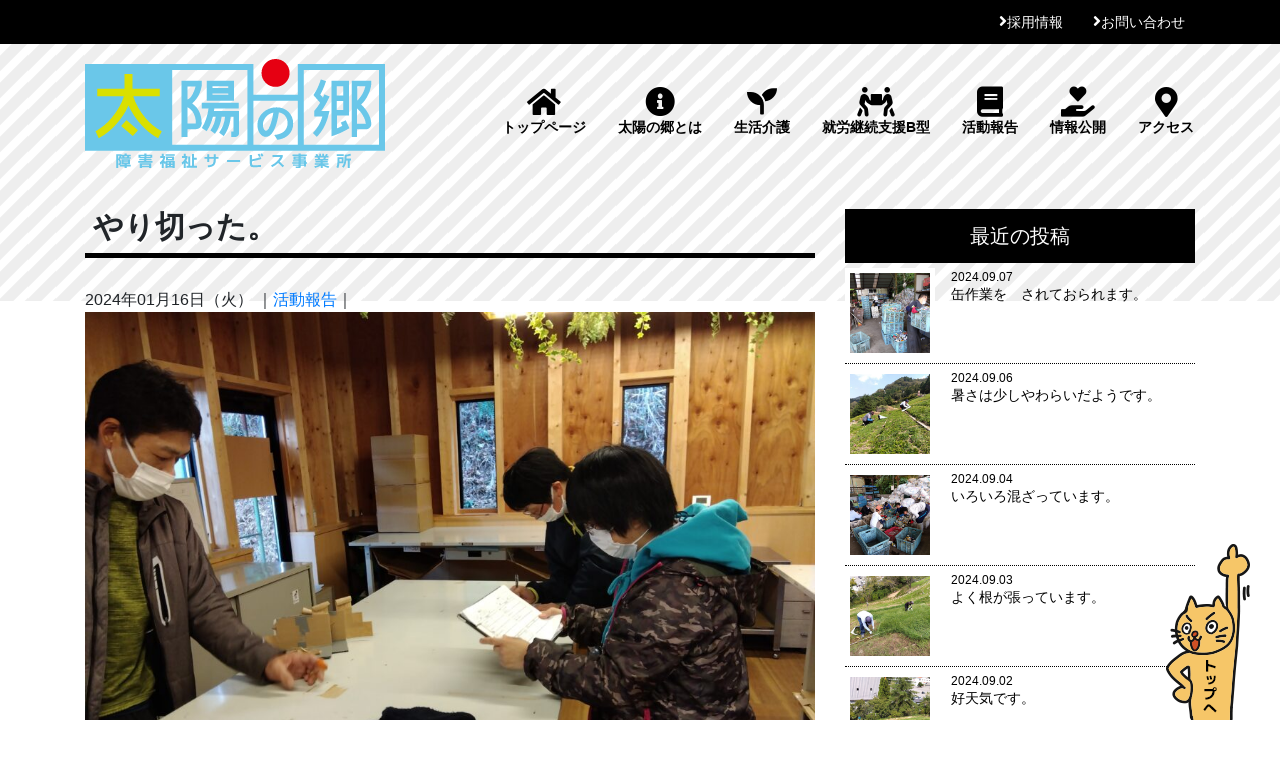

--- FILE ---
content_type: text/html; charset=UTF-8
request_url: http://taiyo-sato.com/archives/9877
body_size: 11614
content:
<!DOCTYPE html>
<html lang="ja">
<head>
<!-- Global site tag (gtag.js) - Google Analytics -->
<script async src="https://www.googletagmanager.com/gtag/js?id=UA-45250511-5"></script>
<script>
  window.dataLayer = window.dataLayer || [];
  function gtag(){dataLayer.push(arguments);}
  gtag('js', new Date());

  gtag('config', 'UA-45250511-5');
</script>

<meta charset="UTF-8">
<meta http-equiv="X-UA-Compatible" content="IE=edge">
<meta name="viewport" content="width=device-width, initial-scale=1">
<title>やり切った。 &#8211; 障害福祉サービス事業所　太陽の郷</title>
<meta name='robots' content='max-image-preview:large' />
<link rel='dns-prefetch' href='//ajax.googleapis.com' />
<link rel='dns-prefetch' href='//use.fontawesome.com' />
<link rel='dns-prefetch' href='//fonts.googleapis.com' />
<link rel="alternate" type="application/rss+xml" title="障害福祉サービス事業所　太陽の郷 &raquo; フィード" href="http://taiyo-sato.com/feed" />
<link rel="alternate" type="application/rss+xml" title="障害福祉サービス事業所　太陽の郷 &raquo; コメントフィード" href="http://taiyo-sato.com/comments/feed" />
<link rel="alternate" type="application/rss+xml" title="障害福祉サービス事業所　太陽の郷 &raquo; やり切った。 のコメントのフィード" href="http://taiyo-sato.com/archives/9877/feed" />
<script type="text/javascript">
/* <![CDATA[ */
window._wpemojiSettings = {"baseUrl":"https:\/\/s.w.org\/images\/core\/emoji\/14.0.0\/72x72\/","ext":".png","svgUrl":"https:\/\/s.w.org\/images\/core\/emoji\/14.0.0\/svg\/","svgExt":".svg","source":{"concatemoji":"http:\/\/taiyo-sato.com\/wp-includes\/js\/wp-emoji-release.min.js?ver=6.4.7"}};
/*! This file is auto-generated */
!function(i,n){var o,s,e;function c(e){try{var t={supportTests:e,timestamp:(new Date).valueOf()};sessionStorage.setItem(o,JSON.stringify(t))}catch(e){}}function p(e,t,n){e.clearRect(0,0,e.canvas.width,e.canvas.height),e.fillText(t,0,0);var t=new Uint32Array(e.getImageData(0,0,e.canvas.width,e.canvas.height).data),r=(e.clearRect(0,0,e.canvas.width,e.canvas.height),e.fillText(n,0,0),new Uint32Array(e.getImageData(0,0,e.canvas.width,e.canvas.height).data));return t.every(function(e,t){return e===r[t]})}function u(e,t,n){switch(t){case"flag":return n(e,"\ud83c\udff3\ufe0f\u200d\u26a7\ufe0f","\ud83c\udff3\ufe0f\u200b\u26a7\ufe0f")?!1:!n(e,"\ud83c\uddfa\ud83c\uddf3","\ud83c\uddfa\u200b\ud83c\uddf3")&&!n(e,"\ud83c\udff4\udb40\udc67\udb40\udc62\udb40\udc65\udb40\udc6e\udb40\udc67\udb40\udc7f","\ud83c\udff4\u200b\udb40\udc67\u200b\udb40\udc62\u200b\udb40\udc65\u200b\udb40\udc6e\u200b\udb40\udc67\u200b\udb40\udc7f");case"emoji":return!n(e,"\ud83e\udef1\ud83c\udffb\u200d\ud83e\udef2\ud83c\udfff","\ud83e\udef1\ud83c\udffb\u200b\ud83e\udef2\ud83c\udfff")}return!1}function f(e,t,n){var r="undefined"!=typeof WorkerGlobalScope&&self instanceof WorkerGlobalScope?new OffscreenCanvas(300,150):i.createElement("canvas"),a=r.getContext("2d",{willReadFrequently:!0}),o=(a.textBaseline="top",a.font="600 32px Arial",{});return e.forEach(function(e){o[e]=t(a,e,n)}),o}function t(e){var t=i.createElement("script");t.src=e,t.defer=!0,i.head.appendChild(t)}"undefined"!=typeof Promise&&(o="wpEmojiSettingsSupports",s=["flag","emoji"],n.supports={everything:!0,everythingExceptFlag:!0},e=new Promise(function(e){i.addEventListener("DOMContentLoaded",e,{once:!0})}),new Promise(function(t){var n=function(){try{var e=JSON.parse(sessionStorage.getItem(o));if("object"==typeof e&&"number"==typeof e.timestamp&&(new Date).valueOf()<e.timestamp+604800&&"object"==typeof e.supportTests)return e.supportTests}catch(e){}return null}();if(!n){if("undefined"!=typeof Worker&&"undefined"!=typeof OffscreenCanvas&&"undefined"!=typeof URL&&URL.createObjectURL&&"undefined"!=typeof Blob)try{var e="postMessage("+f.toString()+"("+[JSON.stringify(s),u.toString(),p.toString()].join(",")+"));",r=new Blob([e],{type:"text/javascript"}),a=new Worker(URL.createObjectURL(r),{name:"wpTestEmojiSupports"});return void(a.onmessage=function(e){c(n=e.data),a.terminate(),t(n)})}catch(e){}c(n=f(s,u,p))}t(n)}).then(function(e){for(var t in e)n.supports[t]=e[t],n.supports.everything=n.supports.everything&&n.supports[t],"flag"!==t&&(n.supports.everythingExceptFlag=n.supports.everythingExceptFlag&&n.supports[t]);n.supports.everythingExceptFlag=n.supports.everythingExceptFlag&&!n.supports.flag,n.DOMReady=!1,n.readyCallback=function(){n.DOMReady=!0}}).then(function(){return e}).then(function(){var e;n.supports.everything||(n.readyCallback(),(e=n.source||{}).concatemoji?t(e.concatemoji):e.wpemoji&&e.twemoji&&(t(e.twemoji),t(e.wpemoji)))}))}((window,document),window._wpemojiSettings);
/* ]]> */
</script>
<style id='wp-emoji-styles-inline-css' type='text/css'>

	img.wp-smiley, img.emoji {
		display: inline !important;
		border: none !important;
		box-shadow: none !important;
		height: 1em !important;
		width: 1em !important;
		margin: 0 0.07em !important;
		vertical-align: -0.1em !important;
		background: none !important;
		padding: 0 !important;
	}
</style>
<link rel='stylesheet' id='wp-block-library-css' href='http://taiyo-sato.com/wp-includes/css/dist/block-library/style.min.css?ver=6.4.7' type='text/css' media='all' />
<style id='classic-theme-styles-inline-css' type='text/css'>
/*! This file is auto-generated */
.wp-block-button__link{color:#fff;background-color:#32373c;border-radius:9999px;box-shadow:none;text-decoration:none;padding:calc(.667em + 2px) calc(1.333em + 2px);font-size:1.125em}.wp-block-file__button{background:#32373c;color:#fff;text-decoration:none}
</style>
<style id='global-styles-inline-css' type='text/css'>
body{--wp--preset--color--black: #000000;--wp--preset--color--cyan-bluish-gray: #abb8c3;--wp--preset--color--white: #ffffff;--wp--preset--color--pale-pink: #f78da7;--wp--preset--color--vivid-red: #cf2e2e;--wp--preset--color--luminous-vivid-orange: #ff6900;--wp--preset--color--luminous-vivid-amber: #fcb900;--wp--preset--color--light-green-cyan: #7bdcb5;--wp--preset--color--vivid-green-cyan: #00d084;--wp--preset--color--pale-cyan-blue: #8ed1fc;--wp--preset--color--vivid-cyan-blue: #0693e3;--wp--preset--color--vivid-purple: #9b51e0;--wp--preset--gradient--vivid-cyan-blue-to-vivid-purple: linear-gradient(135deg,rgba(6,147,227,1) 0%,rgb(155,81,224) 100%);--wp--preset--gradient--light-green-cyan-to-vivid-green-cyan: linear-gradient(135deg,rgb(122,220,180) 0%,rgb(0,208,130) 100%);--wp--preset--gradient--luminous-vivid-amber-to-luminous-vivid-orange: linear-gradient(135deg,rgba(252,185,0,1) 0%,rgba(255,105,0,1) 100%);--wp--preset--gradient--luminous-vivid-orange-to-vivid-red: linear-gradient(135deg,rgba(255,105,0,1) 0%,rgb(207,46,46) 100%);--wp--preset--gradient--very-light-gray-to-cyan-bluish-gray: linear-gradient(135deg,rgb(238,238,238) 0%,rgb(169,184,195) 100%);--wp--preset--gradient--cool-to-warm-spectrum: linear-gradient(135deg,rgb(74,234,220) 0%,rgb(151,120,209) 20%,rgb(207,42,186) 40%,rgb(238,44,130) 60%,rgb(251,105,98) 80%,rgb(254,248,76) 100%);--wp--preset--gradient--blush-light-purple: linear-gradient(135deg,rgb(255,206,236) 0%,rgb(152,150,240) 100%);--wp--preset--gradient--blush-bordeaux: linear-gradient(135deg,rgb(254,205,165) 0%,rgb(254,45,45) 50%,rgb(107,0,62) 100%);--wp--preset--gradient--luminous-dusk: linear-gradient(135deg,rgb(255,203,112) 0%,rgb(199,81,192) 50%,rgb(65,88,208) 100%);--wp--preset--gradient--pale-ocean: linear-gradient(135deg,rgb(255,245,203) 0%,rgb(182,227,212) 50%,rgb(51,167,181) 100%);--wp--preset--gradient--electric-grass: linear-gradient(135deg,rgb(202,248,128) 0%,rgb(113,206,126) 100%);--wp--preset--gradient--midnight: linear-gradient(135deg,rgb(2,3,129) 0%,rgb(40,116,252) 100%);--wp--preset--font-size--small: 13px;--wp--preset--font-size--medium: 20px;--wp--preset--font-size--large: 36px;--wp--preset--font-size--x-large: 42px;--wp--preset--spacing--20: 0.44rem;--wp--preset--spacing--30: 0.67rem;--wp--preset--spacing--40: 1rem;--wp--preset--spacing--50: 1.5rem;--wp--preset--spacing--60: 2.25rem;--wp--preset--spacing--70: 3.38rem;--wp--preset--spacing--80: 5.06rem;--wp--preset--shadow--natural: 6px 6px 9px rgba(0, 0, 0, 0.2);--wp--preset--shadow--deep: 12px 12px 50px rgba(0, 0, 0, 0.4);--wp--preset--shadow--sharp: 6px 6px 0px rgba(0, 0, 0, 0.2);--wp--preset--shadow--outlined: 6px 6px 0px -3px rgba(255, 255, 255, 1), 6px 6px rgba(0, 0, 0, 1);--wp--preset--shadow--crisp: 6px 6px 0px rgba(0, 0, 0, 1);}:where(.is-layout-flex){gap: 0.5em;}:where(.is-layout-grid){gap: 0.5em;}body .is-layout-flow > .alignleft{float: left;margin-inline-start: 0;margin-inline-end: 2em;}body .is-layout-flow > .alignright{float: right;margin-inline-start: 2em;margin-inline-end: 0;}body .is-layout-flow > .aligncenter{margin-left: auto !important;margin-right: auto !important;}body .is-layout-constrained > .alignleft{float: left;margin-inline-start: 0;margin-inline-end: 2em;}body .is-layout-constrained > .alignright{float: right;margin-inline-start: 2em;margin-inline-end: 0;}body .is-layout-constrained > .aligncenter{margin-left: auto !important;margin-right: auto !important;}body .is-layout-constrained > :where(:not(.alignleft):not(.alignright):not(.alignfull)){max-width: var(--wp--style--global--content-size);margin-left: auto !important;margin-right: auto !important;}body .is-layout-constrained > .alignwide{max-width: var(--wp--style--global--wide-size);}body .is-layout-flex{display: flex;}body .is-layout-flex{flex-wrap: wrap;align-items: center;}body .is-layout-flex > *{margin: 0;}body .is-layout-grid{display: grid;}body .is-layout-grid > *{margin: 0;}:where(.wp-block-columns.is-layout-flex){gap: 2em;}:where(.wp-block-columns.is-layout-grid){gap: 2em;}:where(.wp-block-post-template.is-layout-flex){gap: 1.25em;}:where(.wp-block-post-template.is-layout-grid){gap: 1.25em;}.has-black-color{color: var(--wp--preset--color--black) !important;}.has-cyan-bluish-gray-color{color: var(--wp--preset--color--cyan-bluish-gray) !important;}.has-white-color{color: var(--wp--preset--color--white) !important;}.has-pale-pink-color{color: var(--wp--preset--color--pale-pink) !important;}.has-vivid-red-color{color: var(--wp--preset--color--vivid-red) !important;}.has-luminous-vivid-orange-color{color: var(--wp--preset--color--luminous-vivid-orange) !important;}.has-luminous-vivid-amber-color{color: var(--wp--preset--color--luminous-vivid-amber) !important;}.has-light-green-cyan-color{color: var(--wp--preset--color--light-green-cyan) !important;}.has-vivid-green-cyan-color{color: var(--wp--preset--color--vivid-green-cyan) !important;}.has-pale-cyan-blue-color{color: var(--wp--preset--color--pale-cyan-blue) !important;}.has-vivid-cyan-blue-color{color: var(--wp--preset--color--vivid-cyan-blue) !important;}.has-vivid-purple-color{color: var(--wp--preset--color--vivid-purple) !important;}.has-black-background-color{background-color: var(--wp--preset--color--black) !important;}.has-cyan-bluish-gray-background-color{background-color: var(--wp--preset--color--cyan-bluish-gray) !important;}.has-white-background-color{background-color: var(--wp--preset--color--white) !important;}.has-pale-pink-background-color{background-color: var(--wp--preset--color--pale-pink) !important;}.has-vivid-red-background-color{background-color: var(--wp--preset--color--vivid-red) !important;}.has-luminous-vivid-orange-background-color{background-color: var(--wp--preset--color--luminous-vivid-orange) !important;}.has-luminous-vivid-amber-background-color{background-color: var(--wp--preset--color--luminous-vivid-amber) !important;}.has-light-green-cyan-background-color{background-color: var(--wp--preset--color--light-green-cyan) !important;}.has-vivid-green-cyan-background-color{background-color: var(--wp--preset--color--vivid-green-cyan) !important;}.has-pale-cyan-blue-background-color{background-color: var(--wp--preset--color--pale-cyan-blue) !important;}.has-vivid-cyan-blue-background-color{background-color: var(--wp--preset--color--vivid-cyan-blue) !important;}.has-vivid-purple-background-color{background-color: var(--wp--preset--color--vivid-purple) !important;}.has-black-border-color{border-color: var(--wp--preset--color--black) !important;}.has-cyan-bluish-gray-border-color{border-color: var(--wp--preset--color--cyan-bluish-gray) !important;}.has-white-border-color{border-color: var(--wp--preset--color--white) !important;}.has-pale-pink-border-color{border-color: var(--wp--preset--color--pale-pink) !important;}.has-vivid-red-border-color{border-color: var(--wp--preset--color--vivid-red) !important;}.has-luminous-vivid-orange-border-color{border-color: var(--wp--preset--color--luminous-vivid-orange) !important;}.has-luminous-vivid-amber-border-color{border-color: var(--wp--preset--color--luminous-vivid-amber) !important;}.has-light-green-cyan-border-color{border-color: var(--wp--preset--color--light-green-cyan) !important;}.has-vivid-green-cyan-border-color{border-color: var(--wp--preset--color--vivid-green-cyan) !important;}.has-pale-cyan-blue-border-color{border-color: var(--wp--preset--color--pale-cyan-blue) !important;}.has-vivid-cyan-blue-border-color{border-color: var(--wp--preset--color--vivid-cyan-blue) !important;}.has-vivid-purple-border-color{border-color: var(--wp--preset--color--vivid-purple) !important;}.has-vivid-cyan-blue-to-vivid-purple-gradient-background{background: var(--wp--preset--gradient--vivid-cyan-blue-to-vivid-purple) !important;}.has-light-green-cyan-to-vivid-green-cyan-gradient-background{background: var(--wp--preset--gradient--light-green-cyan-to-vivid-green-cyan) !important;}.has-luminous-vivid-amber-to-luminous-vivid-orange-gradient-background{background: var(--wp--preset--gradient--luminous-vivid-amber-to-luminous-vivid-orange) !important;}.has-luminous-vivid-orange-to-vivid-red-gradient-background{background: var(--wp--preset--gradient--luminous-vivid-orange-to-vivid-red) !important;}.has-very-light-gray-to-cyan-bluish-gray-gradient-background{background: var(--wp--preset--gradient--very-light-gray-to-cyan-bluish-gray) !important;}.has-cool-to-warm-spectrum-gradient-background{background: var(--wp--preset--gradient--cool-to-warm-spectrum) !important;}.has-blush-light-purple-gradient-background{background: var(--wp--preset--gradient--blush-light-purple) !important;}.has-blush-bordeaux-gradient-background{background: var(--wp--preset--gradient--blush-bordeaux) !important;}.has-luminous-dusk-gradient-background{background: var(--wp--preset--gradient--luminous-dusk) !important;}.has-pale-ocean-gradient-background{background: var(--wp--preset--gradient--pale-ocean) !important;}.has-electric-grass-gradient-background{background: var(--wp--preset--gradient--electric-grass) !important;}.has-midnight-gradient-background{background: var(--wp--preset--gradient--midnight) !important;}.has-small-font-size{font-size: var(--wp--preset--font-size--small) !important;}.has-medium-font-size{font-size: var(--wp--preset--font-size--medium) !important;}.has-large-font-size{font-size: var(--wp--preset--font-size--large) !important;}.has-x-large-font-size{font-size: var(--wp--preset--font-size--x-large) !important;}
.wp-block-navigation a:where(:not(.wp-element-button)){color: inherit;}
:where(.wp-block-post-template.is-layout-flex){gap: 1.25em;}:where(.wp-block-post-template.is-layout-grid){gap: 1.25em;}
:where(.wp-block-columns.is-layout-flex){gap: 2em;}:where(.wp-block-columns.is-layout-grid){gap: 2em;}
.wp-block-pullquote{font-size: 1.5em;line-height: 1.6;}
</style>
<link rel='stylesheet' id='contact-form-7-css' href='http://taiyo-sato.com/wp-content/plugins/contact-form-7/includes/css/styles.css?ver=5.5.2' type='text/css' media='all' />
<link rel='stylesheet' id='bootstrap-css' href='http://taiyo-sato.com/wp-content/themes/taiyo-sato/css/bootstrap-4.0.0.css?ver=6.4.7' type='text/css' media='all' />
<link rel='stylesheet' id='style-css' href='http://taiyo-sato.com/wp-content/themes/taiyo-sato/style.css?ver=6.4.7' type='text/css' media='all' />
<link rel='stylesheet' id='fontawesome-css' href='//use.fontawesome.com/releases/v5.10.0/css/all.css?ver=6.4.7' type='text/css' media='all' />
<link rel='stylesheet' id='googlefont-css' href='//fonts.googleapis.com/earlyaccess/mplus1p.css?ver=6.4.7' type='text/css' media='all' />
<style id='akismet-widget-style-inline-css' type='text/css'>

			.a-stats {
				--akismet-color-mid-green: #357b49;
				--akismet-color-white: #fff;
				--akismet-color-light-grey: #f6f7f7;

				max-width: 350px;
				width: auto;
			}

			.a-stats * {
				all: unset;
				box-sizing: border-box;
			}

			.a-stats strong {
				font-weight: 600;
			}

			.a-stats a.a-stats__link,
			.a-stats a.a-stats__link:visited,
			.a-stats a.a-stats__link:active {
				background: var(--akismet-color-mid-green);
				border: none;
				box-shadow: none;
				border-radius: 8px;
				color: var(--akismet-color-white);
				cursor: pointer;
				display: block;
				font-family: -apple-system, BlinkMacSystemFont, 'Segoe UI', 'Roboto', 'Oxygen-Sans', 'Ubuntu', 'Cantarell', 'Helvetica Neue', sans-serif;
				font-weight: 500;
				padding: 12px;
				text-align: center;
				text-decoration: none;
				transition: all 0.2s ease;
			}

			/* Extra specificity to deal with TwentyTwentyOne focus style */
			.widget .a-stats a.a-stats__link:focus {
				background: var(--akismet-color-mid-green);
				color: var(--akismet-color-white);
				text-decoration: none;
			}

			.a-stats a.a-stats__link:hover {
				filter: brightness(110%);
				box-shadow: 0 4px 12px rgba(0, 0, 0, 0.06), 0 0 2px rgba(0, 0, 0, 0.16);
			}

			.a-stats .count {
				color: var(--akismet-color-white);
				display: block;
				font-size: 1.5em;
				line-height: 1.4;
				padding: 0 13px;
				white-space: nowrap;
			}
		
</style>
<link rel='stylesheet' id='slb_core-css' href='http://taiyo-sato.com/wp-content/plugins/simple-lightbox/client/css/app.css?ver=2.9.3' type='text/css' media='all' />
<script type="text/javascript" src="//ajax.googleapis.com/ajax/libs/jquery/3.3.1/jquery.min.js?ver=3.3.1" id="jquery-js"></script>
<script type="text/javascript" src="http://taiyo-sato.com/wp-content/themes/taiyo-sato/js/bootstrap-4.0.0.js?ver=4.0.0" id="bootstrap-script-js"></script>
<script type="text/javascript" src="http://taiyo-sato.com/wp-content/themes/taiyo-sato/js/popper.min.js?ver=6.4.7" id="popper-js"></script>
<link rel="https://api.w.org/" href="http://taiyo-sato.com/wp-json/" /><link rel="alternate" type="application/json" href="http://taiyo-sato.com/wp-json/wp/v2/posts/9877" /><link rel="EditURI" type="application/rsd+xml" title="RSD" href="http://taiyo-sato.com/xmlrpc.php?rsd" />
<meta name="generator" content="WordPress 6.4.7" />
<link rel="canonical" href="http://taiyo-sato.com/archives/9877" />
<link rel='shortlink' href='http://taiyo-sato.com/?p=9877' />
<link rel="alternate" type="application/json+oembed" href="http://taiyo-sato.com/wp-json/oembed/1.0/embed?url=http%3A%2F%2Ftaiyo-sato.com%2Farchives%2F9877" />
<link rel="alternate" type="text/xml+oembed" href="http://taiyo-sato.com/wp-json/oembed/1.0/embed?url=http%3A%2F%2Ftaiyo-sato.com%2Farchives%2F9877&#038;format=xml" />
<style type="text/css">.recentcomments a{display:inline !important;padding:0 !important;margin:0 !important;}</style></head>
<body class="single %e3%82%84%e3%82%8a%e5%88%87%e3%81%a3%e3%81%9f%e3%80%82">
<div class="container-fluid bg_black topbar" id="top">
	<div class="container">
      <ul id="menu-topbar-nav" class="nav nav-pills justify-content-end"><li id="menu-item-35" class="recruit menu-item menu-item-type-post_type menu-item-object-page menu-item-35"><a href="http://taiyo-sato.com/recruit">採用情報</a></li>
<li id="menu-item-34" class="menu-item menu-item-type-post_type menu-item-object-page menu-item-34"><a href="http://taiyo-sato.com/contact">お問い合わせ</a></li>
</ul>	</div>
</div>
<div class="container-fluid bg_stripe01 box_header-fluid">
	<div class="container box_header">
        <p class="header-title"><a href="http://taiyo-sato.com"><img src="/images/logo.svg" alt="障害福祉サービス事業所　太陽の郷" width="300"></a></p>
    
		<label class="toggle" for="open"><i class="fa fa-bars" aria-hidden="true"></i></label>
		<input id="open" type="checkbox">
		<div id="header_nav">
			<nav>
				<ul class="nav ul_header_nav">
					<li class="nav-item"> <a class="nav-link" href="http://taiyo-sato.com"><i class="fas fa-home"></i>トップページ</a> </li>
					<li class="nav-item"> <a class="nav-link" href="/about"><i class="fas fa-info-circle"></i>太陽の郷とは</a> </li>
					<li class="nav-item"> <a class="nav-link" href="/seikatsu"><i class="fas fa-seedling"></i>生活介護</a> </li>
					<li class="nav-item"> <a class="nav-link" href="/syurou"><i class="fas fa-people-carry"></i>就労継続支援B型</a> </li>
					<li class="nav-item"> <a class="nav-link" href="/news"><i class="fas fa-book"></i>活動報告</a> </li>
					<li class="nav-item"> <a class="nav-link" href="/information"><i class="fas fa-hand-holding-heart"></i>情報公開</a> </li>
					<li class="nav-item"> <a class="nav-link" href="/access"><i class="fas fa-map-marker-alt"></i>アクセス</a> </li>
				</ul>
			</nav>
		</div>
	</div>
</div>
<div class="container-fluid container_content">
	<div class="container">
		<div class="row justify-content-center py-5">
			<div class="col-xl-12">
				<div class="row">
					<div class="col-lg-8 pb-5">
																			<h2 class="ttl_h2 entry-title">やり切った。</h2>
						<div class="post-day">2024年01月16日（火） ｜<a href="http://taiyo-sato.com/?cat=5">活動報告</a>｜</div>
						<div class="post">
							
<figure class="wp-block-image size-large"><img fetchpriority="high" decoding="async" width="1024" height="768" src="http://taiyo-sato.com/wp-content/uploads/2024/01/1000000907-1024x768.jpg" alt="" class="wp-image-9878" srcset="http://taiyo-sato.com/wp-content/uploads/2024/01/1000000907-1024x768.jpg 1024w, http://taiyo-sato.com/wp-content/uploads/2024/01/1000000907-300x225.jpg 300w, http://taiyo-sato.com/wp-content/uploads/2024/01/1000000907-768x576.jpg 768w, http://taiyo-sato.com/wp-content/uploads/2024/01/1000000907-1536x1152.jpg 1536w, http://taiyo-sato.com/wp-content/uploads/2024/01/1000000907-2048x1536.jpg 2048w" sizes="(max-width: 1024px) 100vw, 1024px" /></figure>



<p>DM作業の片付けを゙されておられます。かなりの量がありましたがたった今終わりました。皆さんやり切ったといった表情で後片付けを゙されておられます。</p>
						</div>
						<div class="post-alt">
												<a href="http://taiyo-sato.com/archives/9877#respond">コメント（0）</a>
						</div>
						<div class="other-contents">
							<div id="comment_area">
	<div id="respond" class="comment-respond">
		<h3 id="reply-title" class="comment-reply-title">コメントはこちら <small><a rel="nofollow" id="cancel-comment-reply-link" href="/archives/9877#respond" style="display:none;">コメントをキャンセル</a></small></h3><form action="http://taiyo-sato.com/wp-comments-post.php" method="post" id="commentform" class="comment-form" novalidate><p class="commentNotesBefore">入力エリアすべてが必須項目です。メールアドレスが公開されることはありません。</p><p class="comment-form-comment"><textarea id="comment" name="comment" cols="50" rows="6" aria-required="true" placeholder="＊本文" /></textarea></p><p class="commentNotesAfter">内容をご確認の上、送信してください。</p><p class="comment-form-author"><input id="author" name="author" type="text" value="" size="30" placeholder="＊お名前" /></p>
<p class="comment-form-email"><input id="email" name="email" type="text" value="" size="30"placeholder="＊メールアドレス" /></p>

<p class="comment-form-cookies-consent"><input id="wp-comment-cookies-consent" name="wp-comment-cookies-consent" type="checkbox" value="yes" /> <label for="wp-comment-cookies-consent">次回のコメントで使用するためブラウザーに自分の名前、メールアドレス、サイトを保存する。</label></p>
<p class="form-submit"><input name="submit" type="submit" id="submit" class="submit" value="送信" /> <input type='hidden' name='comment_post_ID' value='9877' id='comment_post_ID' />
<input type='hidden' name='comment_parent' id='comment_parent' value='0' />
</p><p style="display: none;"><input type="hidden" id="akismet_comment_nonce" name="akismet_comment_nonce" value="65920ba537" /></p><p style="display: none !important;" class="akismet-fields-container" data-prefix="ak_"><label>&#916;<textarea name="ak_hp_textarea" cols="45" rows="8" maxlength="100"></textarea></label><input type="hidden" id="ak_js_1" name="ak_js" value="146"/><script>document.getElementById( "ak_js_1" ).setAttribute( "value", ( new Date() ).getTime() );</script></p></form>	</div><!-- #respond -->
	<p class="akismet_comment_form_privacy_notice">This site uses Akismet to reduce spam. <a href="https://akismet.com/privacy/" target="_blank" rel="nofollow noopener">Learn how your comment data is processed.</a></p></div>
						<!-- /.other-contents --></div>
						<div class="relate-contents">
							<div class="pagenav">
								<div class="prev"><< <a href="http://taiyo-sato.com/archives/9873" rel="prev">今日も寒さは&#8230;</a></div>
								<div class="next"><a href="http://taiyo-sato.com/archives/9882" rel="next">地面が凍っています。</a> >></div>
							</div><!--pagenav -->
						<!-- /.relate-contents --></div>
											</div>
					<div class="col-lg-4 sidebar">
  <h3 class="h3_sidebar2">最近の投稿</h3>
    <ul class="list-unstyled list-unstyled_news_side">
  <a href="http://taiyo-sato.com/archives/10260">
    <li class="media">
      <div class="box_img d-flex mr-3">
                    <img src="http://taiyo-sato.com/wp-content/uploads/2024/09/1000001377-scaled.jpg" class="attachment-index_thumbnail size-index_thumbnail wp-post-image" alt="" decoding="async" loading="lazy" srcset="http://taiyo-sato.com/wp-content/uploads/2024/09/1000001377-scaled.jpg 2560w, http://taiyo-sato.com/wp-content/uploads/2024/09/1000001377-300x225.jpg 300w, http://taiyo-sato.com/wp-content/uploads/2024/09/1000001377-1024x768.jpg 1024w, http://taiyo-sato.com/wp-content/uploads/2024/09/1000001377-768x576.jpg 768w, http://taiyo-sato.com/wp-content/uploads/2024/09/1000001377-1536x1152.jpg 1536w, http://taiyo-sato.com/wp-content/uploads/2024/09/1000001377-2048x1536.jpg 2048w" sizes="(max-width: 2560px) 100vw, 2560px" />              </div>
      <div class="media-body">
        <p class="my-0 gorinya_date">2024.09.07</p>
        <h6 class="gorinya_title">缶作業を゙されておられます。</h6>
      </div>
    </li>
  </a>
  <a href="http://taiyo-sato.com/archives/10257">
    <li class="media">
      <div class="box_img d-flex mr-3">
                    <img src="http://taiyo-sato.com/wp-content/uploads/2024/09/1000001375-scaled.jpg" class="attachment-index_thumbnail size-index_thumbnail wp-post-image" alt="" decoding="async" loading="lazy" srcset="http://taiyo-sato.com/wp-content/uploads/2024/09/1000001375-scaled.jpg 2560w, http://taiyo-sato.com/wp-content/uploads/2024/09/1000001375-300x225.jpg 300w, http://taiyo-sato.com/wp-content/uploads/2024/09/1000001375-1024x768.jpg 1024w, http://taiyo-sato.com/wp-content/uploads/2024/09/1000001375-768x576.jpg 768w, http://taiyo-sato.com/wp-content/uploads/2024/09/1000001375-1536x1152.jpg 1536w, http://taiyo-sato.com/wp-content/uploads/2024/09/1000001375-2048x1536.jpg 2048w" sizes="(max-width: 2560px) 100vw, 2560px" />              </div>
      <div class="media-body">
        <p class="my-0 gorinya_date">2024.09.06</p>
        <h6 class="gorinya_title">暑さは少しやわらいだようです。</h6>
      </div>
    </li>
  </a>
  <a href="http://taiyo-sato.com/archives/10254">
    <li class="media">
      <div class="box_img d-flex mr-3">
                    <img src="http://taiyo-sato.com/wp-content/uploads/2024/09/1000001369-scaled.jpg" class="attachment-index_thumbnail size-index_thumbnail wp-post-image" alt="" decoding="async" loading="lazy" srcset="http://taiyo-sato.com/wp-content/uploads/2024/09/1000001369-scaled.jpg 2560w, http://taiyo-sato.com/wp-content/uploads/2024/09/1000001369-300x225.jpg 300w, http://taiyo-sato.com/wp-content/uploads/2024/09/1000001369-1024x768.jpg 1024w, http://taiyo-sato.com/wp-content/uploads/2024/09/1000001369-768x576.jpg 768w, http://taiyo-sato.com/wp-content/uploads/2024/09/1000001369-1536x1152.jpg 1536w, http://taiyo-sato.com/wp-content/uploads/2024/09/1000001369-2048x1536.jpg 2048w" sizes="(max-width: 2560px) 100vw, 2560px" />              </div>
      <div class="media-body">
        <p class="my-0 gorinya_date">2024.09.04</p>
        <h6 class="gorinya_title">いろいろ混ざっています。</h6>
      </div>
    </li>
  </a>
  <a href="http://taiyo-sato.com/archives/10251">
    <li class="media">
      <div class="box_img d-flex mr-3">
                    <img src="http://taiyo-sato.com/wp-content/uploads/2024/09/1000001366-scaled.jpg" class="attachment-index_thumbnail size-index_thumbnail wp-post-image" alt="" decoding="async" loading="lazy" srcset="http://taiyo-sato.com/wp-content/uploads/2024/09/1000001366-scaled.jpg 2560w, http://taiyo-sato.com/wp-content/uploads/2024/09/1000001366-300x225.jpg 300w, http://taiyo-sato.com/wp-content/uploads/2024/09/1000001366-1024x768.jpg 1024w, http://taiyo-sato.com/wp-content/uploads/2024/09/1000001366-768x576.jpg 768w, http://taiyo-sato.com/wp-content/uploads/2024/09/1000001366-1536x1152.jpg 1536w, http://taiyo-sato.com/wp-content/uploads/2024/09/1000001366-2048x1536.jpg 2048w" sizes="(max-width: 2560px) 100vw, 2560px" />              </div>
      <div class="media-body">
        <p class="my-0 gorinya_date">2024.09.03</p>
        <h6 class="gorinya_title">よく根が張っています。</h6>
      </div>
    </li>
  </a>
  <a href="http://taiyo-sato.com/archives/10248">
    <li class="media">
      <div class="box_img d-flex mr-3">
                    <img src="http://taiyo-sato.com/wp-content/uploads/2024/09/1000001363-scaled.jpg" class="attachment-index_thumbnail size-index_thumbnail wp-post-image" alt="" decoding="async" loading="lazy" srcset="http://taiyo-sato.com/wp-content/uploads/2024/09/1000001363-scaled.jpg 2560w, http://taiyo-sato.com/wp-content/uploads/2024/09/1000001363-300x225.jpg 300w, http://taiyo-sato.com/wp-content/uploads/2024/09/1000001363-1024x768.jpg 1024w, http://taiyo-sato.com/wp-content/uploads/2024/09/1000001363-768x576.jpg 768w, http://taiyo-sato.com/wp-content/uploads/2024/09/1000001363-1536x1152.jpg 1536w, http://taiyo-sato.com/wp-content/uploads/2024/09/1000001363-2048x1536.jpg 2048w" sizes="(max-width: 2560px) 100vw, 2560px" />              </div>
      <div class="media-body">
        <p class="my-0 gorinya_date">2024.09.02</p>
        <h6 class="gorinya_title">好天気です。</h6>
      </div>
    </li>
  </a>
  <a href="http://taiyo-sato.com/archives/10245">
    <li class="media">
      <div class="box_img d-flex mr-3">
                    <img src="http://taiyo-sato.com/wp-content/uploads/2024/08/1000001360-scaled.jpg" class="attachment-index_thumbnail size-index_thumbnail wp-post-image" alt="" decoding="async" loading="lazy" srcset="http://taiyo-sato.com/wp-content/uploads/2024/08/1000001360-scaled.jpg 2560w, http://taiyo-sato.com/wp-content/uploads/2024/08/1000001360-300x225.jpg 300w, http://taiyo-sato.com/wp-content/uploads/2024/08/1000001360-1024x768.jpg 1024w, http://taiyo-sato.com/wp-content/uploads/2024/08/1000001360-768x576.jpg 768w, http://taiyo-sato.com/wp-content/uploads/2024/08/1000001360-1536x1152.jpg 1536w, http://taiyo-sato.com/wp-content/uploads/2024/08/1000001360-2048x1536.jpg 2048w" sizes="(max-width: 2560px) 100vw, 2560px" />              </div>
      <div class="media-body">
        <p class="my-0 gorinya_date">2024.08.28</p>
        <h6 class="gorinya_title">明日から数日間台風の影響で雨の予報がでています。</h6>
      </div>
    </li>
  </a>
</ul>
    <div class="side_widget_area"><div><div class="searchform">
<form method="get" action="http://taiyo-sato.com/">
<div>
<input type="text" name="s" />
<button type="submit"><i class="fa fa-search" aria-hidden="true"></i></button>
</div>
</form>
</div>
</div><div><h3 class="h3_sidebar2">カテゴリー</h3>
			<ul>
					<li class="cat-item cat-item-6"><a href="http://taiyo-sato.com/archives/category/%e3%81%8a%e7%9f%a5%e3%82%89%e3%81%9b">お知らせ</a> (2)
</li>
	<li class="cat-item cat-item-3"><a href="http://taiyo-sato.com/archives/category/%e3%82%a4%e3%83%99%e3%83%b3%e3%83%88">イベント</a> (7)
</li>
	<li class="cat-item cat-item-1"><a href="http://taiyo-sato.com/archives/category/%e6%9c%aa%e5%88%86%e9%a1%9e">未分類</a> (70)
</li>
	<li class="cat-item cat-item-5"><a href="http://taiyo-sato.com/archives/category/%e6%b4%bb%e5%8b%95%e5%a0%b1%e5%91%8a">活動報告</a> (1,845)
</li>
			</ul>

			</div><div><h3 class="h3_sidebar2">アーカイブ</h3>
			<ul>
					<li><a href='http://taiyo-sato.com/archives/date/2024/09'>2024年9月</a>&nbsp;(5)</li>
	<li><a href='http://taiyo-sato.com/archives/date/2024/08'>2024年8月</a>&nbsp;(8)</li>
	<li><a href='http://taiyo-sato.com/archives/date/2024/07'>2024年7月</a>&nbsp;(12)</li>
	<li><a href='http://taiyo-sato.com/archives/date/2024/06'>2024年6月</a>&nbsp;(17)</li>
	<li><a href='http://taiyo-sato.com/archives/date/2024/05'>2024年5月</a>&nbsp;(19)</li>
	<li><a href='http://taiyo-sato.com/archives/date/2024/04'>2024年4月</a>&nbsp;(14)</li>
	<li><a href='http://taiyo-sato.com/archives/date/2024/03'>2024年3月</a>&nbsp;(17)</li>
	<li><a href='http://taiyo-sato.com/archives/date/2024/02'>2024年2月</a>&nbsp;(16)</li>
	<li><a href='http://taiyo-sato.com/archives/date/2024/01'>2024年1月</a>&nbsp;(19)</li>
	<li><a href='http://taiyo-sato.com/archives/date/2023/12'>2023年12月</a>&nbsp;(20)</li>
	<li><a href='http://taiyo-sato.com/archives/date/2023/11'>2023年11月</a>&nbsp;(20)</li>
	<li><a href='http://taiyo-sato.com/archives/date/2023/10'>2023年10月</a>&nbsp;(19)</li>
	<li><a href='http://taiyo-sato.com/archives/date/2023/09'>2023年9月</a>&nbsp;(14)</li>
	<li><a href='http://taiyo-sato.com/archives/date/2023/08'>2023年8月</a>&nbsp;(16)</li>
	<li><a href='http://taiyo-sato.com/archives/date/2023/07'>2023年7月</a>&nbsp;(21)</li>
	<li><a href='http://taiyo-sato.com/archives/date/2023/06'>2023年6月</a>&nbsp;(2)</li>
	<li><a href='http://taiyo-sato.com/archives/date/2023/05'>2023年5月</a>&nbsp;(14)</li>
	<li><a href='http://taiyo-sato.com/archives/date/2023/04'>2023年4月</a>&nbsp;(8)</li>
	<li><a href='http://taiyo-sato.com/archives/date/2023/03'>2023年3月</a>&nbsp;(24)</li>
	<li><a href='http://taiyo-sato.com/archives/date/2023/02'>2023年2月</a>&nbsp;(1)</li>
	<li><a href='http://taiyo-sato.com/archives/date/2022/12'>2022年12月</a>&nbsp;(1)</li>
	<li><a href='http://taiyo-sato.com/archives/date/2022/11'>2022年11月</a>&nbsp;(5)</li>
	<li><a href='http://taiyo-sato.com/archives/date/2022/10'>2022年10月</a>&nbsp;(5)</li>
	<li><a href='http://taiyo-sato.com/archives/date/2022/09'>2022年9月</a>&nbsp;(3)</li>
	<li><a href='http://taiyo-sato.com/archives/date/2022/08'>2022年8月</a>&nbsp;(13)</li>
	<li><a href='http://taiyo-sato.com/archives/date/2022/07'>2022年7月</a>&nbsp;(22)</li>
	<li><a href='http://taiyo-sato.com/archives/date/2022/06'>2022年6月</a>&nbsp;(13)</li>
	<li><a href='http://taiyo-sato.com/archives/date/2022/05'>2022年5月</a>&nbsp;(11)</li>
	<li><a href='http://taiyo-sato.com/archives/date/2022/04'>2022年4月</a>&nbsp;(16)</li>
	<li><a href='http://taiyo-sato.com/archives/date/2022/03'>2022年3月</a>&nbsp;(18)</li>
	<li><a href='http://taiyo-sato.com/archives/date/2022/02'>2022年2月</a>&nbsp;(12)</li>
	<li><a href='http://taiyo-sato.com/archives/date/2022/01'>2022年1月</a>&nbsp;(22)</li>
	<li><a href='http://taiyo-sato.com/archives/date/2021/12'>2021年12月</a>&nbsp;(21)</li>
	<li><a href='http://taiyo-sato.com/archives/date/2021/11'>2021年11月</a>&nbsp;(16)</li>
	<li><a href='http://taiyo-sato.com/archives/date/2021/10'>2021年10月</a>&nbsp;(18)</li>
	<li><a href='http://taiyo-sato.com/archives/date/2021/09'>2021年9月</a>&nbsp;(24)</li>
	<li><a href='http://taiyo-sato.com/archives/date/2021/08'>2021年8月</a>&nbsp;(24)</li>
	<li><a href='http://taiyo-sato.com/archives/date/2021/07'>2021年7月</a>&nbsp;(28)</li>
	<li><a href='http://taiyo-sato.com/archives/date/2021/06'>2021年6月</a>&nbsp;(31)</li>
	<li><a href='http://taiyo-sato.com/archives/date/2021/05'>2021年5月</a>&nbsp;(32)</li>
	<li><a href='http://taiyo-sato.com/archives/date/2021/04'>2021年4月</a>&nbsp;(31)</li>
	<li><a href='http://taiyo-sato.com/archives/date/2021/03'>2021年3月</a>&nbsp;(35)</li>
	<li><a href='http://taiyo-sato.com/archives/date/2021/02'>2021年2月</a>&nbsp;(29)</li>
	<li><a href='http://taiyo-sato.com/archives/date/2021/01'>2021年1月</a>&nbsp;(38)</li>
	<li><a href='http://taiyo-sato.com/archives/date/2020/12'>2020年12月</a>&nbsp;(35)</li>
	<li><a href='http://taiyo-sato.com/archives/date/2020/11'>2020年11月</a>&nbsp;(36)</li>
	<li><a href='http://taiyo-sato.com/archives/date/2020/10'>2020年10月</a>&nbsp;(35)</li>
	<li><a href='http://taiyo-sato.com/archives/date/2020/09'>2020年9月</a>&nbsp;(38)</li>
	<li><a href='http://taiyo-sato.com/archives/date/2020/08'>2020年8月</a>&nbsp;(39)</li>
	<li><a href='http://taiyo-sato.com/archives/date/2020/07'>2020年7月</a>&nbsp;(40)</li>
	<li><a href='http://taiyo-sato.com/archives/date/2020/06'>2020年6月</a>&nbsp;(37)</li>
	<li><a href='http://taiyo-sato.com/archives/date/2020/05'>2020年5月</a>&nbsp;(35)</li>
	<li><a href='http://taiyo-sato.com/archives/date/2020/04'>2020年4月</a>&nbsp;(38)</li>
	<li><a href='http://taiyo-sato.com/archives/date/2020/03'>2020年3月</a>&nbsp;(36)</li>
	<li><a href='http://taiyo-sato.com/archives/date/2020/02'>2020年2月</a>&nbsp;(37)</li>
	<li><a href='http://taiyo-sato.com/archives/date/2020/01'>2020年1月</a>&nbsp;(39)</li>
	<li><a href='http://taiyo-sato.com/archives/date/2019/12'>2019年12月</a>&nbsp;(33)</li>
	<li><a href='http://taiyo-sato.com/archives/date/2019/11'>2019年11月</a>&nbsp;(33)</li>
	<li><a href='http://taiyo-sato.com/archives/date/2019/10'>2019年10月</a>&nbsp;(33)</li>
	<li><a href='http://taiyo-sato.com/archives/date/2019/09'>2019年9月</a>&nbsp;(30)</li>
	<li><a href='http://taiyo-sato.com/archives/date/2019/08'>2019年8月</a>&nbsp;(38)</li>
	<li><a href='http://taiyo-sato.com/archives/date/2019/07'>2019年7月</a>&nbsp;(42)</li>
	<li><a href='http://taiyo-sato.com/archives/date/2019/06'>2019年6月</a>&nbsp;(37)</li>
	<li><a href='http://taiyo-sato.com/archives/date/2019/05'>2019年5月</a>&nbsp;(42)</li>
	<li><a href='http://taiyo-sato.com/archives/date/2019/04'>2019年4月</a>&nbsp;(31)</li>
	<li><a href='http://taiyo-sato.com/archives/date/2019/03'>2019年3月</a>&nbsp;(42)</li>
	<li><a href='http://taiyo-sato.com/archives/date/2019/02'>2019年2月</a>&nbsp;(40)</li>
	<li><a href='http://taiyo-sato.com/archives/date/2019/01'>2019年1月</a>&nbsp;(41)</li>
	<li><a href='http://taiyo-sato.com/archives/date/2018/12'>2018年12月</a>&nbsp;(34)</li>
	<li><a href='http://taiyo-sato.com/archives/date/2018/11'>2018年11月</a>&nbsp;(35)</li>
	<li><a href='http://taiyo-sato.com/archives/date/2018/10'>2018年10月</a>&nbsp;(40)</li>
	<li><a href='http://taiyo-sato.com/archives/date/2018/09'>2018年9月</a>&nbsp;(40)</li>
	<li><a href='http://taiyo-sato.com/archives/date/2018/08'>2018年8月</a>&nbsp;(42)</li>
	<li><a href='http://taiyo-sato.com/archives/date/2018/07'>2018年7月</a>&nbsp;(45)</li>
	<li><a href='http://taiyo-sato.com/archives/date/2018/06'>2018年6月</a>&nbsp;(27)</li>
	<li><a href='http://taiyo-sato.com/archives/date/2018/05'>2018年5月</a>&nbsp;(4)</li>
			</ul>

			</div><div><h3 class="h3_sidebar2">最近のコメント</h3><ul id="recentcomments"><li class="recentcomments"><a href="http://taiyo-sato.com/archives/1181#comment-36">ごりんやのお仕事です。</a> に <span class="comment-author-link">匿名希望</span> より</li></ul></div>    <div>			<div class="textwidget"><p><a href="http://akatsuki-sato.com" target="_blank" rel="noopener"><img decoding="async" class="aligncenter mb-3" src="http://gorin-kai.com/wp-content/themes/precious_tcd019_child/image/bn_01.jpg" alt="" width="100%" height="" /></a><br />
<a href="http://taiyo-sato.com" target="_blank" rel="noopener"><img decoding="async" class="aligncenter mb-3" src="http://gorin-kai.com/wp-content/themes/precious_tcd019_child/image/bn_02.jpg" alt="" width="100%" height="" /></a><br />
<a href="/service/challenge" target="_blank" rel="noopener"><img decoding="async" class="aligncenter mb-3" src="http://gorin-kai.com/wp-content/themes/precious_tcd019_child/image/bn_03.jpg" alt="" width="100%" height="" /></a><br />
<a href="/service/orion" target="_blank" rel="noopener"><img decoding="async" class="aligncenter mb-3" src="http://gorin-kai.com/wp-content/themes/precious_tcd019_child/image/bn_04.jpg" alt="" width="100%" height="" /></a><br />
<a href="/service/flat/" target="_blank" rel="noopener"><img decoding="async" class="aligncenter mb-3" src="http://gorin-kai.com/wp-content/themes/precious_tcd019_child/image/bn_05.jpg" alt="" width="100%" height="" /></a><br />
<a href="http://gorinya.com" target="_blank" rel="noopener"><img decoding="async" class="aligncenter mb-3" src="http://gorin-kai.com/wp-content/themes/precious_tcd019_child/image/bn_06.jpg" alt="" width="100%" height="" /></a><br />
<a href="https://line.me/R/ti/p/%40bgx4278k" target="_blank" rel="noopener"><img loading="lazy" decoding="async" class="aligncenter mb-3 size-full wp-image-56" src="http://gorin-kai.com/wp-content/uploads/2018/07/bn_line.jpg" alt="" width="690" height="251" /></a></p>
</div>
		</div></div>
				</div>
			</div>
		</div>
	</div>
</div>
</div>
<div class="container-fluid bg_stripe01 pt-5 box_footer">
	<div class="container">
		<div class="row justify-content-center">
			<div class="col-xl-12">
				<div class="row">
					<div class="col-lg-4"> <a href="http://taiyo-sato.com"><img src="/images/logo.svg" alt="logo" width="200"></a>
						<iframe src="https://www.google.com/maps/embed?pb=!1m14!1m8!1m3!1d13106.143453609926!2d134.742341!3d34.792458!3m2!1i1024!2i768!4f13.1!3m3!1m2!1s0x0%3A0x124637804eb876ba!2z5aSq6Zm944Gu6YO3!5e0!3m2!1sja!2sjp!4v1525871093563" width="100%" height="200" frameborder="0" allowfullscreen></iframe>
						<p class="clearfix mb-0">
							<button type="button" class="btn btn-sm float-right btn_googlemap">大きな地図で見る</button>
						</p>
						<p class="footer_address">〒671-0111<br>
							兵庫県姫路市的形町的形３５６４<br>
							TEL 079-247-8855<br>
							FAX079-247-8866</p>
					</div>
					<div class="col-lg-4">
						<div class="row">
							<div class="col-md-6">
								<div class="footer_nav">
									<nav>
										<ul>
											<li><a href="/about">太陽の郷とは</a>
												<ul class="sub-menu">
													<li><a href="/about">ご利用希望の方へ</a></li>
													<li><a href="/about#gaiyou">施設概要</a></li>
												</ul>
											</li>
											<li><a href="/seikatsu">生活介護</a>
												<ul class="sub-menu">
													<li><a href="/seikatsu">1日の過ごし方</a></li>
													<li><a href="/seikatsu#activity">活動について</a></li>
												</ul>
											</li>
											<li><a href="/syurou">就労継続支援B型</a>
												<ul class="sub-menu">
													<li><a href="/syurou">作業工賃について</a></li>
													<li><a href="/syurou#nikka">日課について</a></li>
													<li><a href="/syurou#sagyou">作業の種類</a></li>
													<li><a href="/syurou#benkyou">勉強会</a></li>
												</ul>
											</li>
										</ul>
									</nav>
								</div>
							</div>
							<div class="col-md-6">
								<div class="footer_nav">
									<nav>
										<ul>
											<li><a href="/taiyo-art-project">Taiyo・アートプロジェクト</a></li>
											<li><a href="/news">活動報告</a></li>
											<li><a href="/information">情報公開</a></li>
											<li><a href="/access">アクセス</a></li>
											<li><a href="/recruit">採用情報</a></li>
											<li><a href="/contact">お問い合わせ</a></li>
										</ul>
									</nav>
								</div>
							</div>
						</div>
					</div>
					<div class="col-lg-4">
						<div>			<div class="textwidget"><p><a href="http://gorinya.com" target="_blank" rel="noopener"><img decoding="async" class="img-fluid mx-auto block-mb-sm" src="/images/bn_gorinya.jpg" alt="お惣菜の店ごりんや" /></a></p>
</div>
		</div>					</div>
				</div>
			</div>
		</div>
	</div>
</div>
<div class="container-fluid text-center bg_black footerbar pt-3">
	<p class="mb-1"><a href="/sitepolicy">サイトポリシー</a></p>
	<p class="mb-0"><small>copyright(c)2026 <a href="http://taiyo-sato.com">太陽の郷</a> all rights reserved.</small></p>

<p class="pagetop"><a href="#top"><img src="/images/gototop.png" alt="gototop" class="img-fluid"></a></p>
<script>
	$(document).ready(function() {
  var pagetop = $('.pagetop');
    $(window).scroll(function () {
       if ($(this).scrollTop() > 100) {
            pagetop.fadeIn();
       } else {
            pagetop.fadeOut();
            }
       });
       pagetop.click(function () {
           $('body, html').animate({ scrollTop: 0 }, 500);
              return false;
   });
});
	</script>
</body>
</html>
